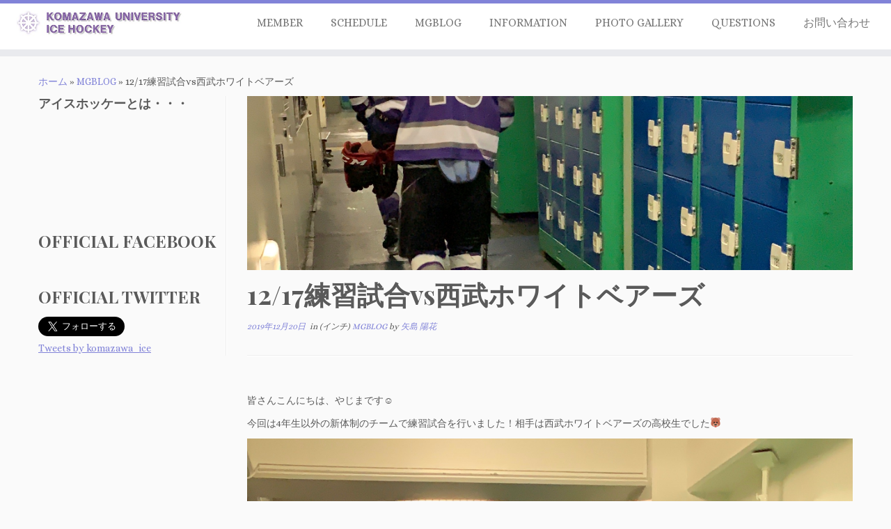

--- FILE ---
content_type: text/html; charset=UTF-8
request_url: http://www.komazawa-icehockey.com/news/3669
body_size: 55499
content:
<!DOCTYPE html>
<!--[if IE 7]>
<html class="ie ie7 no-js" lang="ja"
	prefix="og: https://ogp.me/ns#" >
<![endif]-->
<!--[if IE 8]>
<html class="ie ie8 no-js" lang="ja"
	prefix="og: https://ogp.me/ns#" >
<![endif]-->
<!--[if !(IE 7) | !(IE 8)  ]><!-->
<html class="no-js" lang="ja"
	prefix="og: https://ogp.me/ns#" >
<!--<![endif]-->
	<head>
		<meta charset="UTF-8" />
		<meta http-equiv="X-UA-Compatible" content="IE=EDGE" />
		<meta name="viewport" content="width=device-width, initial-scale=1.0" />
        <link rel="profile"  href="https://gmpg.org/xfn/11" />
		<link rel="pingback" href="http://www.komazawa-icehockey.com/xmlrpc.php" />
		<script>(function(html){html.className = html.className.replace(/\bno-js\b/,'js')})(document.documentElement);</script>
<title>12/17練習試合vs西武ホワイトベアーズ | 駒澤大学アイススケート部</title>
<meta name='robots' content='max-image-preview:large' />

<!-- All In One SEO Pack 3.6.2[780,829] -->
<script type="application/ld+json" class="aioseop-schema">{"@context":"https://schema.org","@graph":[{"@type":"Organization","@id":"http://www.komazawa-icehockey.com/#organization","url":"http://www.komazawa-icehockey.com/","name":"駒澤大学アイススケート部","sameAs":[]},{"@type":"WebSite","@id":"http://www.komazawa-icehockey.com/#website","url":"http://www.komazawa-icehockey.com/","name":"駒澤大学アイススケート部","publisher":{"@id":"http://www.komazawa-icehockey.com/#organization"},"potentialAction":{"@type":"SearchAction","target":"http://www.komazawa-icehockey.com/?s={search_term_string}","query-input":"required name=search_term_string"}},{"@type":"WebPage","@id":"http://www.komazawa-icehockey.com/news/3669#webpage","url":"http://www.komazawa-icehockey.com/news/3669","inLanguage":"ja","name":"12/17練習試合vs西武ホワイトベアーズ","isPartOf":{"@id":"http://www.komazawa-icehockey.com/#website"},"breadcrumb":{"@id":"http://www.komazawa-icehockey.com/news/3669#breadcrumblist"},"datePublished":"2019-12-19T16:40:54+09:00","dateModified":"2019-12-19T16:40:55+09:00"},{"@type":"Article","@id":"http://www.komazawa-icehockey.com/news/3669#article","isPartOf":{"@id":"http://www.komazawa-icehockey.com/news/3669#webpage"},"author":{"@id":"http://www.komazawa-icehockey.com/news/author/yajima#author"},"headline":"12/17練習試合vs西武ホワイトベアーズ","datePublished":"2019-12-19T16:40:54+09:00","dateModified":"2019-12-19T16:40:55+09:00","commentCount":0,"mainEntityOfPage":{"@id":"http://www.komazawa-icehockey.com/news/3669#webpage"},"publisher":{"@id":"http://www.komazawa-icehockey.com/#organization"},"articleSection":"MGBLOG"},{"@type":"Person","@id":"http://www.komazawa-icehockey.com/news/author/yajima#author","name":"矢島 陽花","sameAs":[],"image":{"@type":"ImageObject","@id":"http://www.komazawa-icehockey.com/#personlogo","url":"http://0.gravatar.com/avatar/040da6139e90cc367b746dadfb932195?s=96&d=mm&r=g","width":96,"height":96,"caption":"矢島 陽花"}},{"@type":"BreadcrumbList","@id":"http://www.komazawa-icehockey.com/news/3669#breadcrumblist","itemListElement":[{"@type":"ListItem","position":1,"item":{"@type":"WebPage","@id":"http://www.komazawa-icehockey.com/","url":"http://www.komazawa-icehockey.com/","name":"駒澤大学アイススケート部"}},{"@type":"ListItem","position":2,"item":{"@type":"WebPage","@id":"http://www.komazawa-icehockey.com/news/3669","url":"http://www.komazawa-icehockey.com/news/3669","name":"12/17練習試合vs西武ホワイトベアーズ"}}]}]}</script>
<link rel="canonical" href="http://www.komazawa-icehockey.com/news/3669" />
<meta property="og:type" content="article" />
<meta property="og:title" content="12/17練習試合vs西武ホワイトベアーズ | 駒澤大学アイススケート部" />
<meta property="og:description" content="皆さんこんにちは、やじまです☺︎ 今回は4年生以外の新体制のチームで練習試合を行いました！相手は西武ホワイトベアーズの高校生でした🐻 結果報告を致します。 ○1P 駒澤1-6ベアーズ shot 4-25 GOAL 3&#039;30 #ベアーズ 5&#039;21 #ベアーズ 10&#039;02 #ベアーズ 11&#039;03 #21渡辺 (#13矢口) 11&#039;46 #ベアーズ 14" />
<meta property="og:url" content="http://www.komazawa-icehockey.com/news/3669" />
<meta property="og:site_name" content="駒澤大学アイススケート部" />
<meta property="og:image" content="http://www.komazawa-icehockey.com/wp-content/plugins/all-in-one-seo-pack/images/default-user-image.png" />
<meta property="article:published_time" content="2019-12-19T16:40:54Z" />
<meta property="article:modified_time" content="2019-12-19T16:40:55Z" />
<meta name="twitter:card" content="summary" />
<meta name="twitter:site" content="@komazawa_ice" />
<meta name="twitter:domain" content="http://www.komazawa-icehockey.com/" />
<meta name="twitter:title" content="12/17練習試合vs西武ホワイトベアーズ | 駒澤大学アイススケート部" />
<meta name="twitter:description" content="皆さんこんにちは、やじまです☺︎ 今回は4年生以外の新体制のチームで練習試合を行いました！相手は西武ホワイトベアーズの高校生でした🐻 結果報告を致します。 ○1P 駒澤1-6ベアーズ shot 4-25 GOAL 3&#039;30 #ベアーズ 5&#039;21 #ベアーズ 10&#039;02 #ベアーズ 11&#039;03 #21渡辺 (#13矢口) 11&#039;46 #ベアーズ 14" />
<meta name="twitter:image" content="http://www.komazawa-icehockey.com/wp-content/plugins/all-in-one-seo-pack/images/default-user-image.png" />
<!-- All In One SEO Pack -->
<link rel='dns-prefetch' href='//fonts.googleapis.com' />
<link rel="alternate" type="application/rss+xml" title="駒澤大学アイススケート部 &raquo; フィード" href="http://www.komazawa-icehockey.com/feed" />
<link rel="alternate" type="application/rss+xml" title="駒澤大学アイススケート部 &raquo; コメントフィード" href="http://www.komazawa-icehockey.com/comments/feed" />
<link rel="alternate" type="application/rss+xml" title="駒澤大学アイススケート部 &raquo; 12/17練習試合vs西武ホワイトベアーズ のコメントのフィード" href="http://www.komazawa-icehockey.com/news/3669/feed" />
<!-- This site uses the Google Analytics by ExactMetrics plugin v6.0.2 - Using Analytics tracking - https://www.exactmetrics.com/ -->
<script type="text/javascript" data-cfasync="false">
	var em_version         = '6.0.2';
	var em_track_user      = true;
	var em_no_track_reason = '';
	
	var disableStr = 'ga-disable-UA-100117417-1';

	/* Function to detect opted out users */
	function __gaTrackerIsOptedOut() {
		return document.cookie.indexOf(disableStr + '=true') > -1;
	}

	/* Disable tracking if the opt-out cookie exists. */
	if ( __gaTrackerIsOptedOut() ) {
		window[disableStr] = true;
	}

	/* Opt-out function */
	function __gaTrackerOptout() {
	  document.cookie = disableStr + '=true; expires=Thu, 31 Dec 2099 23:59:59 UTC; path=/';
	  window[disableStr] = true;
	}

	if ( 'undefined' === typeof gaOptout ) {
		function gaOptout() {
			__gaTrackerOptout();
		}
	}
	
	if ( em_track_user ) {
		(function(i,s,o,g,r,a,m){i['GoogleAnalyticsObject']=r;i[r]=i[r]||function(){
			(i[r].q=i[r].q||[]).push(arguments)},i[r].l=1*new Date();a=s.createElement(o),
			m=s.getElementsByTagName(o)[0];a.async=1;a.src=g;m.parentNode.insertBefore(a,m)
		})(window,document,'script','//www.google-analytics.com/analytics.js','__gaTracker');

window.ga = __gaTracker;		__gaTracker('create', 'UA-100117417-1', 'auto');
		__gaTracker('set', 'forceSSL', true);
		__gaTracker('send','pageview');
		__gaTracker( function() { window.ga = __gaTracker; } );
	} else {
		console.log( "" );
		(function() {
			/* https://developers.google.com/analytics/devguides/collection/analyticsjs/ */
			var noopfn = function() {
				return null;
			};
			var noopnullfn = function() {
				return null;
			};
			var Tracker = function() {
				return null;
			};
			var p = Tracker.prototype;
			p.get = noopfn;
			p.set = noopfn;
			p.send = noopfn;
			var __gaTracker = function() {
				var len = arguments.length;
				if ( len === 0 ) {
					return;
				}
				var f = arguments[len-1];
				if ( typeof f !== 'object' || f === null || typeof f.hitCallback !== 'function' ) {
					console.log( 'Not running function __gaTracker(' + arguments[0] + " ....) because you are not being tracked. " + em_no_track_reason );
					return;
				}
				try {
					f.hitCallback();
				} catch (ex) {

				}
			};
			__gaTracker.create = function() {
				return new Tracker();
			};
			__gaTracker.getByName = noopnullfn;
			__gaTracker.getAll = function() {
				return [];
			};
			__gaTracker.remove = noopfn;
			window['__gaTracker'] = __gaTracker;
			window.ga = __gaTracker;		})();
		}
</script>
<!-- / Google Analytics by ExactMetrics -->
<script type="text/javascript">
window._wpemojiSettings = {"baseUrl":"https:\/\/s.w.org\/images\/core\/emoji\/14.0.0\/72x72\/","ext":".png","svgUrl":"https:\/\/s.w.org\/images\/core\/emoji\/14.0.0\/svg\/","svgExt":".svg","source":{"concatemoji":"http:\/\/www.komazawa-icehockey.com\/wp-includes\/js\/wp-emoji-release.min.js?ver=6.2.8"}};
/*! This file is auto-generated */
!function(e,a,t){var n,r,o,i=a.createElement("canvas"),p=i.getContext&&i.getContext("2d");function s(e,t){p.clearRect(0,0,i.width,i.height),p.fillText(e,0,0);e=i.toDataURL();return p.clearRect(0,0,i.width,i.height),p.fillText(t,0,0),e===i.toDataURL()}function c(e){var t=a.createElement("script");t.src=e,t.defer=t.type="text/javascript",a.getElementsByTagName("head")[0].appendChild(t)}for(o=Array("flag","emoji"),t.supports={everything:!0,everythingExceptFlag:!0},r=0;r<o.length;r++)t.supports[o[r]]=function(e){if(p&&p.fillText)switch(p.textBaseline="top",p.font="600 32px Arial",e){case"flag":return s("\ud83c\udff3\ufe0f\u200d\u26a7\ufe0f","\ud83c\udff3\ufe0f\u200b\u26a7\ufe0f")?!1:!s("\ud83c\uddfa\ud83c\uddf3","\ud83c\uddfa\u200b\ud83c\uddf3")&&!s("\ud83c\udff4\udb40\udc67\udb40\udc62\udb40\udc65\udb40\udc6e\udb40\udc67\udb40\udc7f","\ud83c\udff4\u200b\udb40\udc67\u200b\udb40\udc62\u200b\udb40\udc65\u200b\udb40\udc6e\u200b\udb40\udc67\u200b\udb40\udc7f");case"emoji":return!s("\ud83e\udef1\ud83c\udffb\u200d\ud83e\udef2\ud83c\udfff","\ud83e\udef1\ud83c\udffb\u200b\ud83e\udef2\ud83c\udfff")}return!1}(o[r]),t.supports.everything=t.supports.everything&&t.supports[o[r]],"flag"!==o[r]&&(t.supports.everythingExceptFlag=t.supports.everythingExceptFlag&&t.supports[o[r]]);t.supports.everythingExceptFlag=t.supports.everythingExceptFlag&&!t.supports.flag,t.DOMReady=!1,t.readyCallback=function(){t.DOMReady=!0},t.supports.everything||(n=function(){t.readyCallback()},a.addEventListener?(a.addEventListener("DOMContentLoaded",n,!1),e.addEventListener("load",n,!1)):(e.attachEvent("onload",n),a.attachEvent("onreadystatechange",function(){"complete"===a.readyState&&t.readyCallback()})),(e=t.source||{}).concatemoji?c(e.concatemoji):e.wpemoji&&e.twemoji&&(c(e.twemoji),c(e.wpemoji)))}(window,document,window._wpemojiSettings);
</script>
<style type="text/css">
img.wp-smiley,
img.emoji {
	display: inline !important;
	border: none !important;
	box-shadow: none !important;
	height: 1em !important;
	width: 1em !important;
	margin: 0 0.07em !important;
	vertical-align: -0.1em !important;
	background: none !important;
	padding: 0 !important;
}
</style>
	<link rel='stylesheet' id='tc-gfonts-css' href='//fonts.googleapis.com/css?family=Playfair+Display:700%7CAlice' type='text/css' media='all' />
<link rel='stylesheet' id='wp-block-library-css' href='http://www.komazawa-icehockey.com/wp-includes/css/dist/block-library/style.min.css?ver=6.2.8' type='text/css' media='all' />
<link rel='stylesheet' id='classic-theme-styles-css' href='http://www.komazawa-icehockey.com/wp-includes/css/classic-themes.min.css?ver=6.2.8' type='text/css' media='all' />
<style id='global-styles-inline-css' type='text/css'>
body{--wp--preset--color--black: #000000;--wp--preset--color--cyan-bluish-gray: #abb8c3;--wp--preset--color--white: #ffffff;--wp--preset--color--pale-pink: #f78da7;--wp--preset--color--vivid-red: #cf2e2e;--wp--preset--color--luminous-vivid-orange: #ff6900;--wp--preset--color--luminous-vivid-amber: #fcb900;--wp--preset--color--light-green-cyan: #7bdcb5;--wp--preset--color--vivid-green-cyan: #00d084;--wp--preset--color--pale-cyan-blue: #8ed1fc;--wp--preset--color--vivid-cyan-blue: #0693e3;--wp--preset--color--vivid-purple: #9b51e0;--wp--preset--gradient--vivid-cyan-blue-to-vivid-purple: linear-gradient(135deg,rgba(6,147,227,1) 0%,rgb(155,81,224) 100%);--wp--preset--gradient--light-green-cyan-to-vivid-green-cyan: linear-gradient(135deg,rgb(122,220,180) 0%,rgb(0,208,130) 100%);--wp--preset--gradient--luminous-vivid-amber-to-luminous-vivid-orange: linear-gradient(135deg,rgba(252,185,0,1) 0%,rgba(255,105,0,1) 100%);--wp--preset--gradient--luminous-vivid-orange-to-vivid-red: linear-gradient(135deg,rgba(255,105,0,1) 0%,rgb(207,46,46) 100%);--wp--preset--gradient--very-light-gray-to-cyan-bluish-gray: linear-gradient(135deg,rgb(238,238,238) 0%,rgb(169,184,195) 100%);--wp--preset--gradient--cool-to-warm-spectrum: linear-gradient(135deg,rgb(74,234,220) 0%,rgb(151,120,209) 20%,rgb(207,42,186) 40%,rgb(238,44,130) 60%,rgb(251,105,98) 80%,rgb(254,248,76) 100%);--wp--preset--gradient--blush-light-purple: linear-gradient(135deg,rgb(255,206,236) 0%,rgb(152,150,240) 100%);--wp--preset--gradient--blush-bordeaux: linear-gradient(135deg,rgb(254,205,165) 0%,rgb(254,45,45) 50%,rgb(107,0,62) 100%);--wp--preset--gradient--luminous-dusk: linear-gradient(135deg,rgb(255,203,112) 0%,rgb(199,81,192) 50%,rgb(65,88,208) 100%);--wp--preset--gradient--pale-ocean: linear-gradient(135deg,rgb(255,245,203) 0%,rgb(182,227,212) 50%,rgb(51,167,181) 100%);--wp--preset--gradient--electric-grass: linear-gradient(135deg,rgb(202,248,128) 0%,rgb(113,206,126) 100%);--wp--preset--gradient--midnight: linear-gradient(135deg,rgb(2,3,129) 0%,rgb(40,116,252) 100%);--wp--preset--duotone--dark-grayscale: url('#wp-duotone-dark-grayscale');--wp--preset--duotone--grayscale: url('#wp-duotone-grayscale');--wp--preset--duotone--purple-yellow: url('#wp-duotone-purple-yellow');--wp--preset--duotone--blue-red: url('#wp-duotone-blue-red');--wp--preset--duotone--midnight: url('#wp-duotone-midnight');--wp--preset--duotone--magenta-yellow: url('#wp-duotone-magenta-yellow');--wp--preset--duotone--purple-green: url('#wp-duotone-purple-green');--wp--preset--duotone--blue-orange: url('#wp-duotone-blue-orange');--wp--preset--font-size--small: 13px;--wp--preset--font-size--medium: 20px;--wp--preset--font-size--large: 36px;--wp--preset--font-size--x-large: 42px;--wp--preset--spacing--20: 0.44rem;--wp--preset--spacing--30: 0.67rem;--wp--preset--spacing--40: 1rem;--wp--preset--spacing--50: 1.5rem;--wp--preset--spacing--60: 2.25rem;--wp--preset--spacing--70: 3.38rem;--wp--preset--spacing--80: 5.06rem;--wp--preset--shadow--natural: 6px 6px 9px rgba(0, 0, 0, 0.2);--wp--preset--shadow--deep: 12px 12px 50px rgba(0, 0, 0, 0.4);--wp--preset--shadow--sharp: 6px 6px 0px rgba(0, 0, 0, 0.2);--wp--preset--shadow--outlined: 6px 6px 0px -3px rgba(255, 255, 255, 1), 6px 6px rgba(0, 0, 0, 1);--wp--preset--shadow--crisp: 6px 6px 0px rgba(0, 0, 0, 1);}:where(.is-layout-flex){gap: 0.5em;}body .is-layout-flow > .alignleft{float: left;margin-inline-start: 0;margin-inline-end: 2em;}body .is-layout-flow > .alignright{float: right;margin-inline-start: 2em;margin-inline-end: 0;}body .is-layout-flow > .aligncenter{margin-left: auto !important;margin-right: auto !important;}body .is-layout-constrained > .alignleft{float: left;margin-inline-start: 0;margin-inline-end: 2em;}body .is-layout-constrained > .alignright{float: right;margin-inline-start: 2em;margin-inline-end: 0;}body .is-layout-constrained > .aligncenter{margin-left: auto !important;margin-right: auto !important;}body .is-layout-constrained > :where(:not(.alignleft):not(.alignright):not(.alignfull)){max-width: var(--wp--style--global--content-size);margin-left: auto !important;margin-right: auto !important;}body .is-layout-constrained > .alignwide{max-width: var(--wp--style--global--wide-size);}body .is-layout-flex{display: flex;}body .is-layout-flex{flex-wrap: wrap;align-items: center;}body .is-layout-flex > *{margin: 0;}:where(.wp-block-columns.is-layout-flex){gap: 2em;}.has-black-color{color: var(--wp--preset--color--black) !important;}.has-cyan-bluish-gray-color{color: var(--wp--preset--color--cyan-bluish-gray) !important;}.has-white-color{color: var(--wp--preset--color--white) !important;}.has-pale-pink-color{color: var(--wp--preset--color--pale-pink) !important;}.has-vivid-red-color{color: var(--wp--preset--color--vivid-red) !important;}.has-luminous-vivid-orange-color{color: var(--wp--preset--color--luminous-vivid-orange) !important;}.has-luminous-vivid-amber-color{color: var(--wp--preset--color--luminous-vivid-amber) !important;}.has-light-green-cyan-color{color: var(--wp--preset--color--light-green-cyan) !important;}.has-vivid-green-cyan-color{color: var(--wp--preset--color--vivid-green-cyan) !important;}.has-pale-cyan-blue-color{color: var(--wp--preset--color--pale-cyan-blue) !important;}.has-vivid-cyan-blue-color{color: var(--wp--preset--color--vivid-cyan-blue) !important;}.has-vivid-purple-color{color: var(--wp--preset--color--vivid-purple) !important;}.has-black-background-color{background-color: var(--wp--preset--color--black) !important;}.has-cyan-bluish-gray-background-color{background-color: var(--wp--preset--color--cyan-bluish-gray) !important;}.has-white-background-color{background-color: var(--wp--preset--color--white) !important;}.has-pale-pink-background-color{background-color: var(--wp--preset--color--pale-pink) !important;}.has-vivid-red-background-color{background-color: var(--wp--preset--color--vivid-red) !important;}.has-luminous-vivid-orange-background-color{background-color: var(--wp--preset--color--luminous-vivid-orange) !important;}.has-luminous-vivid-amber-background-color{background-color: var(--wp--preset--color--luminous-vivid-amber) !important;}.has-light-green-cyan-background-color{background-color: var(--wp--preset--color--light-green-cyan) !important;}.has-vivid-green-cyan-background-color{background-color: var(--wp--preset--color--vivid-green-cyan) !important;}.has-pale-cyan-blue-background-color{background-color: var(--wp--preset--color--pale-cyan-blue) !important;}.has-vivid-cyan-blue-background-color{background-color: var(--wp--preset--color--vivid-cyan-blue) !important;}.has-vivid-purple-background-color{background-color: var(--wp--preset--color--vivid-purple) !important;}.has-black-border-color{border-color: var(--wp--preset--color--black) !important;}.has-cyan-bluish-gray-border-color{border-color: var(--wp--preset--color--cyan-bluish-gray) !important;}.has-white-border-color{border-color: var(--wp--preset--color--white) !important;}.has-pale-pink-border-color{border-color: var(--wp--preset--color--pale-pink) !important;}.has-vivid-red-border-color{border-color: var(--wp--preset--color--vivid-red) !important;}.has-luminous-vivid-orange-border-color{border-color: var(--wp--preset--color--luminous-vivid-orange) !important;}.has-luminous-vivid-amber-border-color{border-color: var(--wp--preset--color--luminous-vivid-amber) !important;}.has-light-green-cyan-border-color{border-color: var(--wp--preset--color--light-green-cyan) !important;}.has-vivid-green-cyan-border-color{border-color: var(--wp--preset--color--vivid-green-cyan) !important;}.has-pale-cyan-blue-border-color{border-color: var(--wp--preset--color--pale-cyan-blue) !important;}.has-vivid-cyan-blue-border-color{border-color: var(--wp--preset--color--vivid-cyan-blue) !important;}.has-vivid-purple-border-color{border-color: var(--wp--preset--color--vivid-purple) !important;}.has-vivid-cyan-blue-to-vivid-purple-gradient-background{background: var(--wp--preset--gradient--vivid-cyan-blue-to-vivid-purple) !important;}.has-light-green-cyan-to-vivid-green-cyan-gradient-background{background: var(--wp--preset--gradient--light-green-cyan-to-vivid-green-cyan) !important;}.has-luminous-vivid-amber-to-luminous-vivid-orange-gradient-background{background: var(--wp--preset--gradient--luminous-vivid-amber-to-luminous-vivid-orange) !important;}.has-luminous-vivid-orange-to-vivid-red-gradient-background{background: var(--wp--preset--gradient--luminous-vivid-orange-to-vivid-red) !important;}.has-very-light-gray-to-cyan-bluish-gray-gradient-background{background: var(--wp--preset--gradient--very-light-gray-to-cyan-bluish-gray) !important;}.has-cool-to-warm-spectrum-gradient-background{background: var(--wp--preset--gradient--cool-to-warm-spectrum) !important;}.has-blush-light-purple-gradient-background{background: var(--wp--preset--gradient--blush-light-purple) !important;}.has-blush-bordeaux-gradient-background{background: var(--wp--preset--gradient--blush-bordeaux) !important;}.has-luminous-dusk-gradient-background{background: var(--wp--preset--gradient--luminous-dusk) !important;}.has-pale-ocean-gradient-background{background: var(--wp--preset--gradient--pale-ocean) !important;}.has-electric-grass-gradient-background{background: var(--wp--preset--gradient--electric-grass) !important;}.has-midnight-gradient-background{background: var(--wp--preset--gradient--midnight) !important;}.has-small-font-size{font-size: var(--wp--preset--font-size--small) !important;}.has-medium-font-size{font-size: var(--wp--preset--font-size--medium) !important;}.has-large-font-size{font-size: var(--wp--preset--font-size--large) !important;}.has-x-large-font-size{font-size: var(--wp--preset--font-size--x-large) !important;}
.wp-block-navigation a:where(:not(.wp-element-button)){color: inherit;}
:where(.wp-block-columns.is-layout-flex){gap: 2em;}
.wp-block-pullquote{font-size: 1.5em;line-height: 1.6;}
</style>
<link rel='stylesheet' id='contact-form-7-css' href='http://www.komazawa-icehockey.com/wp-content/plugins/contact-form-7/includes/css/styles.css?ver=5.1.7' type='text/css' media='all' />
<link rel='stylesheet' id='customizr-fa-css' href='http://www.komazawa-icehockey.com/wp-content/themes/customizr/assets/shared/fonts/fa/css/fontawesome-all.min.css?ver=4.4.24' type='text/css' media='all' />
<link rel='stylesheet' id='customizr-common-css' href='http://www.komazawa-icehockey.com/wp-content/themes/customizr/inc/assets/css/tc_common.min.css?ver=4.4.24' type='text/css' media='all' />
<link rel='stylesheet' id='customizr-skin-css' href='http://www.komazawa-icehockey.com/wp-content/themes/customizr/inc/assets/css/purple2.min.css?ver=4.4.24' type='text/css' media='all' />
<style id='customizr-skin-inline-css' type='text/css'>

                  .site-title,.site-description,h1,h2,h3,.tc-dropcap {
                    font-family : 'Playfair Display';
                    font-weight : 700;
                  }

                  body,.navbar .nav>li>a {
                    font-family : 'Alice';
                    font-weight : inherit;
                  }
table { border-collapse: separate; }
                           body table { border-collapse: collapse; }
                          
.social-links .social-icon:before { content: none } 
.tc-single-post-thumbnail-wrapper .tc-rectangular-thumb {
          max-height: 250px;
          height :250px
        }

        .tc-center-images .tc-single-post-thumbnail-wrapper .tc-rectangular-thumb img {
          opacity : 0;
          -webkit-transition: opacity .5s ease-in-out;
          -moz-transition: opacity .5s ease-in-out;
          -ms-transition: opacity .5s ease-in-out;
          -o-transition: opacity .5s ease-in-out;
          transition: opacity .5s ease-in-out;
        }

@media (max-width: 480px ){
.tc-single-post-thumbnail-wrapper .tc-rectangular-thumb {
            max-height: 200px;
            height :200px
          }
}

.tc-slider-loader-wrapper{ display:none }
html.js .tc-slider-loader-wrapper { display: block }.no-csstransforms3d .tc-slider-loader-wrapper .tc-img-gif-loader {
                                                background: url('http://www.komazawa-icehockey.com/wp-content/themes/customizr/assets/front/img/slider-loader.gif') no-repeat center center;
                                         }.tc-slider-loader-wrapper .tc-css-loader > div { border-color:#8183D8; }
#tc-push-footer { display: none; visibility: hidden; }
         .tc-sticky-footer #tc-push-footer.sticky-footer-enabled { display: block; }
        

</style>
<link rel='stylesheet' id='customizr-style-css' href='http://www.komazawa-icehockey.com/wp-content/themes/customizr/style.css?ver=4.4.24' type='text/css' media='all' />
<link rel='stylesheet' id='fancyboxcss-css' href='http://www.komazawa-icehockey.com/wp-content/themes/customizr/assets/front/js/libs/fancybox/jquery.fancybox-1.3.4.min.css?ver=6.2.8' type='text/css' media='all' />
<script type='text/javascript' id='exactmetrics-frontend-script-js-extra'>
/* <![CDATA[ */
var exactmetrics_frontend = {"js_events_tracking":"true","download_extensions":"zip,mp3,mpeg,pdf,docx,pptx,xlsx,rar","inbound_paths":"[{\"path\":\"\\\/go\\\/\",\"label\":\"affiliate\"},{\"path\":\"\\\/recommend\\\/\",\"label\":\"affiliate\"}]","home_url":"http:\/\/www.komazawa-icehockey.com","hash_tracking":"false"};
/* ]]> */
</script>
<script type='text/javascript' src='http://www.komazawa-icehockey.com/wp-content/plugins/google-analytics-dashboard-for-wp/assets/js/frontend.min.js?ver=6.0.2' id='exactmetrics-frontend-script-js'></script>
<script type='text/javascript' id="nb-jquery" src='http://www.komazawa-icehockey.com/wp-includes/js/jquery/jquery.min.js?ver=3.6.4' id='jquery-core-js'></script>
<script type='text/javascript' src='http://www.komazawa-icehockey.com/wp-includes/js/jquery/jquery-migrate.min.js?ver=3.4.0' id='jquery-migrate-js'></script>
<script type='text/javascript' src='http://www.komazawa-icehockey.com/wp-content/themes/customizr/assets/front/js/libs/modernizr.min.js?ver=4.4.24' id='modernizr-js'></script>
<script type='text/javascript' src='http://www.komazawa-icehockey.com/wp-content/themes/customizr/assets/front/js/libs/fancybox/jquery.fancybox-1.3.4.min.js?ver=4.4.24' id='tc-fancybox-js'></script>
<script type='text/javascript' src='http://www.komazawa-icehockey.com/wp-includes/js/underscore.min.js?ver=1.13.4' id='underscore-js'></script>
<script type='text/javascript' id='tc-scripts-js-extra'>
/* <![CDATA[ */
var TCParams = {"_disabled":[],"FancyBoxState":"1","FancyBoxAutoscale":"1","SliderName":"","SliderDelay":"","SliderHover":"1","centerSliderImg":"1","SmoothScroll":{"Enabled":true,"Options":{"touchpadSupport":false}},"anchorSmoothScroll":"easeOutExpo","anchorSmoothScrollExclude":{"simple":["[class*=edd]",".tc-carousel-control",".carousel-control","[data-toggle=\"modal\"]","[data-toggle=\"dropdown\"]","[data-toggle=\"tooltip\"]","[data-toggle=\"popover\"]","[data-toggle=\"collapse\"]","[data-toggle=\"tab\"]","[data-toggle=\"pill\"]","[class*=upme]","[class*=um-]"],"deep":{"classes":[],"ids":[]}},"ReorderBlocks":"1","centerAllImg":"1","HasComments":"","LeftSidebarClass":".span3.left.tc-sidebar","RightSidebarClass":".span3.right.tc-sidebar","LoadModernizr":"1","stickyCustomOffset":{"_initial":0,"_scrolling":0,"options":{"_static":true,"_element":""}},"stickyHeader":"1","dropdowntoViewport":"1","timerOnScrollAllBrowsers":"1","extLinksStyle":"","extLinksTargetExt":"","extLinksSkipSelectors":{"classes":["btn","button"],"ids":[]},"dropcapEnabled":"","dropcapWhere":{"post":"","page":""},"dropcapMinWords":"50","dropcapSkipSelectors":{"tags":["IMG","IFRAME","H1","H2","H3","H4","H5","H6","BLOCKQUOTE","UL","OL"],"classes":["btn","tc-placeholder-wrap"],"id":[]},"imgSmartLoadEnabled":"","imgSmartLoadOpts":{"parentSelectors":[".article-container",".__before_main_wrapper",".widget-front"],"opts":{"excludeImg":[".tc-holder-img"]}},"imgSmartLoadsForSliders":"1","goldenRatio":"1.618","gridGoldenRatioLimit":"350","isSecondMenuEnabled":"","secondMenuRespSet":"in-sn-before","isParallaxOn":"1","parallaxRatio":"0.55","pluginCompats":[],"adminAjaxUrl":"http:\/\/www.komazawa-icehockey.com\/wp-admin\/admin-ajax.php","ajaxUrl":"http:\/\/www.komazawa-icehockey.com\/?czrajax=1","frontNonce":{"id":"CZRFrontNonce","handle":"da0f5dda32"},"isDevMode":"","isModernStyle":"","i18n":{"Permanently dismiss":"\u6c38\u4e45\u306b\u975e\u8868\u793a\u3059\u308b"},"version":"4.4.24","frontNotifications":{"styleSwitcher":{"enabled":false,"content":"","dismissAction":"dismiss_style_switcher_note_front","ajaxUrl":"http:\/\/www.komazawa-icehockey.com\/wp-admin\/admin-ajax.php"}}};
/* ]]> */
</script>
<script type='text/javascript' src='http://www.komazawa-icehockey.com/wp-content/themes/customizr/inc/assets/js/tc-scripts.min.js?ver=4.4.24' id='tc-scripts-js'></script>
<link rel="https://api.w.org/" href="http://www.komazawa-icehockey.com/wp-json/" /><link rel="alternate" type="application/json" href="http://www.komazawa-icehockey.com/wp-json/wp/v2/posts/3669" /><link rel="EditURI" type="application/rsd+xml" title="RSD" href="http://www.komazawa-icehockey.com/xmlrpc.php?rsd" />
<link rel="wlwmanifest" type="application/wlwmanifest+xml" href="http://www.komazawa-icehockey.com/wp-includes/wlwmanifest.xml" />
<meta name="generator" content="WordPress 6.2.8" />
<link rel='shortlink' href='http://www.komazawa-icehockey.com/?p=3669' />
<link rel="alternate" type="application/json+oembed" href="http://www.komazawa-icehockey.com/wp-json/oembed/1.0/embed?url=http%3A%2F%2Fwww.komazawa-icehockey.com%2Fnews%2F3669" />
<link rel="alternate" type="text/xml+oembed" href="http://www.komazawa-icehockey.com/wp-json/oembed/1.0/embed?url=http%3A%2F%2Fwww.komazawa-icehockey.com%2Fnews%2F3669&#038;format=xml" />
    <script type="text/javascript">
    (function(){
            var t = function(){
                window._pt_sp_2 = [];
                _pt_sp_2.push('setAccount,3bcdb6b9');
                var _protocol = (("https:" == document.location.protocol) ? " https://" : " http://");
                (function() {
                    var atag = document.createElement('script'); atag.type = 'text/javascript'; atag.async = true;
                    atag.src = _protocol + 'js.ptengine.com/pta.js';
                    var stag = document.createElement('script'); stag.type = 'text/javascript'; stag.async = true;
                    stag.src = _protocol + 'js.ptengine.com/pts.js';
                    var s = document.getElementsByTagName('script')[0]; 
                    s.parentNode.insertBefore(atag, s);s.parentNode.insertBefore(stag, s);
                })();
            }
            if(window.attachEvent){
                window.attachEvent("onload",t);
            }else if(window.addEventListener){
                window.addEventListener("load",t,false);
            }else{
                t();
            }
        })();
    </script>
<link rel="icon" href="http://www.komazawa-icehockey.com/wp-content/uploads/2017/05/logo_h2.jpg" sizes="32x32" />
<link rel="icon" href="http://www.komazawa-icehockey.com/wp-content/uploads/2017/05/logo_h2.jpg" sizes="192x192" />
<link rel="apple-touch-icon" href="http://www.komazawa-icehockey.com/wp-content/uploads/2017/05/logo_h2.jpg" />
<meta name="msapplication-TileImage" content="http://www.komazawa-icehockey.com/wp-content/uploads/2017/05/logo_h2.jpg" />
	</head>
	
	<body class="nb-3-1-15 nimble-no-local-data-skp__post_post_3669 nimble-no-group-site-tmpl-skp__all_post post-template-default single single-post postid-3669 single-format-standard wp-embed-responsive sek-hide-rc-badge tc-fade-hover-links tc-l-sidebar tc-center-images skin-purple2 customizr-4-4-24 tc-sticky-header sticky-disabled tc-transparent-on-scroll no-navbar tc-regular-menu tc-sticky-footer" >
    <svg xmlns="http://www.w3.org/2000/svg" viewBox="0 0 0 0" width="0" height="0" focusable="false" role="none" style="visibility: hidden; position: absolute; left: -9999px; overflow: hidden;" ><defs><filter id="wp-duotone-dark-grayscale"><feColorMatrix color-interpolation-filters="sRGB" type="matrix" values=" .299 .587 .114 0 0 .299 .587 .114 0 0 .299 .587 .114 0 0 .299 .587 .114 0 0 " /><feComponentTransfer color-interpolation-filters="sRGB" ><feFuncR type="table" tableValues="0 0.49803921568627" /><feFuncG type="table" tableValues="0 0.49803921568627" /><feFuncB type="table" tableValues="0 0.49803921568627" /><feFuncA type="table" tableValues="1 1" /></feComponentTransfer><feComposite in2="SourceGraphic" operator="in" /></filter></defs></svg><svg xmlns="http://www.w3.org/2000/svg" viewBox="0 0 0 0" width="0" height="0" focusable="false" role="none" style="visibility: hidden; position: absolute; left: -9999px; overflow: hidden;" ><defs><filter id="wp-duotone-grayscale"><feColorMatrix color-interpolation-filters="sRGB" type="matrix" values=" .299 .587 .114 0 0 .299 .587 .114 0 0 .299 .587 .114 0 0 .299 .587 .114 0 0 " /><feComponentTransfer color-interpolation-filters="sRGB" ><feFuncR type="table" tableValues="0 1" /><feFuncG type="table" tableValues="0 1" /><feFuncB type="table" tableValues="0 1" /><feFuncA type="table" tableValues="1 1" /></feComponentTransfer><feComposite in2="SourceGraphic" operator="in" /></filter></defs></svg><svg xmlns="http://www.w3.org/2000/svg" viewBox="0 0 0 0" width="0" height="0" focusable="false" role="none" style="visibility: hidden; position: absolute; left: -9999px; overflow: hidden;" ><defs><filter id="wp-duotone-purple-yellow"><feColorMatrix color-interpolation-filters="sRGB" type="matrix" values=" .299 .587 .114 0 0 .299 .587 .114 0 0 .299 .587 .114 0 0 .299 .587 .114 0 0 " /><feComponentTransfer color-interpolation-filters="sRGB" ><feFuncR type="table" tableValues="0.54901960784314 0.98823529411765" /><feFuncG type="table" tableValues="0 1" /><feFuncB type="table" tableValues="0.71764705882353 0.25490196078431" /><feFuncA type="table" tableValues="1 1" /></feComponentTransfer><feComposite in2="SourceGraphic" operator="in" /></filter></defs></svg><svg xmlns="http://www.w3.org/2000/svg" viewBox="0 0 0 0" width="0" height="0" focusable="false" role="none" style="visibility: hidden; position: absolute; left: -9999px; overflow: hidden;" ><defs><filter id="wp-duotone-blue-red"><feColorMatrix color-interpolation-filters="sRGB" type="matrix" values=" .299 .587 .114 0 0 .299 .587 .114 0 0 .299 .587 .114 0 0 .299 .587 .114 0 0 " /><feComponentTransfer color-interpolation-filters="sRGB" ><feFuncR type="table" tableValues="0 1" /><feFuncG type="table" tableValues="0 0.27843137254902" /><feFuncB type="table" tableValues="0.5921568627451 0.27843137254902" /><feFuncA type="table" tableValues="1 1" /></feComponentTransfer><feComposite in2="SourceGraphic" operator="in" /></filter></defs></svg><svg xmlns="http://www.w3.org/2000/svg" viewBox="0 0 0 0" width="0" height="0" focusable="false" role="none" style="visibility: hidden; position: absolute; left: -9999px; overflow: hidden;" ><defs><filter id="wp-duotone-midnight"><feColorMatrix color-interpolation-filters="sRGB" type="matrix" values=" .299 .587 .114 0 0 .299 .587 .114 0 0 .299 .587 .114 0 0 .299 .587 .114 0 0 " /><feComponentTransfer color-interpolation-filters="sRGB" ><feFuncR type="table" tableValues="0 0" /><feFuncG type="table" tableValues="0 0.64705882352941" /><feFuncB type="table" tableValues="0 1" /><feFuncA type="table" tableValues="1 1" /></feComponentTransfer><feComposite in2="SourceGraphic" operator="in" /></filter></defs></svg><svg xmlns="http://www.w3.org/2000/svg" viewBox="0 0 0 0" width="0" height="0" focusable="false" role="none" style="visibility: hidden; position: absolute; left: -9999px; overflow: hidden;" ><defs><filter id="wp-duotone-magenta-yellow"><feColorMatrix color-interpolation-filters="sRGB" type="matrix" values=" .299 .587 .114 0 0 .299 .587 .114 0 0 .299 .587 .114 0 0 .299 .587 .114 0 0 " /><feComponentTransfer color-interpolation-filters="sRGB" ><feFuncR type="table" tableValues="0.78039215686275 1" /><feFuncG type="table" tableValues="0 0.94901960784314" /><feFuncB type="table" tableValues="0.35294117647059 0.47058823529412" /><feFuncA type="table" tableValues="1 1" /></feComponentTransfer><feComposite in2="SourceGraphic" operator="in" /></filter></defs></svg><svg xmlns="http://www.w3.org/2000/svg" viewBox="0 0 0 0" width="0" height="0" focusable="false" role="none" style="visibility: hidden; position: absolute; left: -9999px; overflow: hidden;" ><defs><filter id="wp-duotone-purple-green"><feColorMatrix color-interpolation-filters="sRGB" type="matrix" values=" .299 .587 .114 0 0 .299 .587 .114 0 0 .299 .587 .114 0 0 .299 .587 .114 0 0 " /><feComponentTransfer color-interpolation-filters="sRGB" ><feFuncR type="table" tableValues="0.65098039215686 0.40392156862745" /><feFuncG type="table" tableValues="0 1" /><feFuncB type="table" tableValues="0.44705882352941 0.4" /><feFuncA type="table" tableValues="1 1" /></feComponentTransfer><feComposite in2="SourceGraphic" operator="in" /></filter></defs></svg><svg xmlns="http://www.w3.org/2000/svg" viewBox="0 0 0 0" width="0" height="0" focusable="false" role="none" style="visibility: hidden; position: absolute; left: -9999px; overflow: hidden;" ><defs><filter id="wp-duotone-blue-orange"><feColorMatrix color-interpolation-filters="sRGB" type="matrix" values=" .299 .587 .114 0 0 .299 .587 .114 0 0 .299 .587 .114 0 0 .299 .587 .114 0 0 " /><feComponentTransfer color-interpolation-filters="sRGB" ><feFuncR type="table" tableValues="0.098039215686275 1" /><feFuncG type="table" tableValues="0 0.66274509803922" /><feFuncB type="table" tableValues="0.84705882352941 0.41960784313725" /><feFuncA type="table" tableValues="1 1" /></feComponentTransfer><feComposite in2="SourceGraphic" operator="in" /></filter></defs></svg>        <a class="screen-reader-text skip-link" href="#content">コンテンツへスキップ</a>
        
    <div id="tc-page-wrap" class="">

  		
  	   	<header class="tc-header clearfix row-fluid tc-tagline-off tc-title-logo-off  tc-shrink-off tc-menu-on logo-left tc-second-menu-in-sn-before-when-mobile">
  			
        <div class="brand span3 pull-left">
        <a class="site-logo" href="http://www.komazawa-icehockey.com/" aria-label="駒澤大学アイススケート部 | 駒澤大学アイススケート部はアイスホッケー部門を中心に活動する大学公認団体です"><img src="http://www.komazawa-icehockey.com/wp-content/uploads/2017/05/logo_h1.jpg" alt="トップページへ戻る" width="438" height="73" style="max-width:250px;max-height:100px" data-no-retina class=" attachment-1668"/></a>        </div> <!-- brand span3 -->

              	<div class="navbar-wrapper clearfix span9 tc-submenu-fade tc-submenu-move tc-open-on-hover pull-menu-right">
        	<div class="navbar resp">
          		<div class="navbar-inner" role="navigation">
            		<div class="row-fluid">
              		<div class="nav-collapse collapse tc-hover-menu-wrapper"><div class="menu-%e3%83%a1%e3%83%8b%e3%83%a5%e3%83%bc1-container"><ul id="menu-%e3%83%a1%e3%83%8b%e3%83%a5%e3%83%bc1-2" class="nav tc-hover-menu"><li class="menu-item menu-item-type-post_type menu-item-object-page menu-item-1706"><a href="http://www.komazawa-icehockey.com/roster">MEMBER</a></li>
<li class="menu-item menu-item-type-custom menu-item-object-custom menu-item-1627"><a href="https://komazawaiceskateschedule.apage.jp/">SCHEDULE</a></li>
<li class="menu-item menu-item-type-taxonomy menu-item-object-category current-post-ancestor current-menu-parent current-post-parent menu-item-1690"><a href="http://www.komazawa-icehockey.com/news/category/%e3%83%9e%e3%83%8d%e3%83%96%e3%83%ad%e3%82%b0">MGBLOG</a></li>
<li class="menu-item menu-item-type-taxonomy menu-item-object-category menu-item-1707"><a href="http://www.komazawa-icehockey.com/news/category/information">INFORMATION</a></li>
<li class="menu-item menu-item-type-taxonomy menu-item-object-category menu-item-1674"><a href="http://www.komazawa-icehockey.com/news/category/photogallery">PHOTO GALLERY</a></li>
<li class="menu-item menu-item-type-post_type menu-item-object-page menu-item-1676"><a href="http://www.komazawa-icehockey.com/faq">QUESTIONS</a></li>
<li class="menu-item menu-item-type-post_type menu-item-object-page menu-item-1623"><a href="http://www.komazawa-icehockey.com/contact">お問い合わせ</a></li>
</ul></div></div><div class="btn-toggle-nav pull-right"><button type="button" class="btn menu-btn" data-toggle="collapse" data-target=".nav-collapse" title="メニューを開く" aria-label="メニューを開く"><span class="icon-bar"></span><span class="icon-bar"></span><span class="icon-bar"></span> </button><span class="menu-label">メニュー</span></div>          			</div><!-- /.row-fluid -->
          		</div><!-- /.navbar-inner -->
        	</div><!-- /.navbar resp -->
      	</div><!-- /.navbar-wrapper -->
    	  		</header>
  		<div id="tc-reset-margin-top" class="container-fluid" style="margin-top:103px"></div>                                                                                    <div id="main-wrapper" class="container">

    <div class="tc-hot-crumble container" role="navigation"><div class="row"><div class="span12"><div class="breadcrumb-trail breadcrumbs"><span class="trail-begin"><a href="http://www.komazawa-icehockey.com" title="駒澤大学アイススケート部" rel="home" class="trail-begin">ホーム</a></span> <span class="sep">&raquo;</span> <a href="http://www.komazawa-icehockey.com/news/category/%e3%83%9e%e3%83%8d%e3%83%96%e3%83%ad%e3%82%b0" title="MGBLOG">MGBLOG</a> <span class="sep">&raquo;</span> <span class="trail-end">12/17練習試合vs西武ホワイトベアーズ</span></div></div></div></div>
    <div class="container" role="main">
        <div class="row column-content-wrapper">

            
        <div class="span3 left tc-sidebar no-widget-icons">
           <div id="left" class="widget-area" role="complementary">
              <aside id="text-10" class="widget widget_text">			<div class="textwidget"><strong style="font-size: 125%;">アイスホッケーとは・・・</strong>

<iframe src="https://youtube.com/embed/v=41VBwcULSuk&feature=share" frameborder="0" allow="accelerometer; autoplay; encrypted-media; gyroscope; picture-in-picture" allowfullscreen></iframe></div>
		</aside><aside id="text-8" class="widget widget_text"><h3 class="widget-title">OFFICIAL FACEBOOK</h3>			<div class="textwidget"><div id="fb-root"></div>
<script>(function(d, s, id) {
  var js, fjs = d.getElementsByTagName(s)[0];
  if (d.getElementById(id)) return;
  js = d.createElement(s); js.id = id;
  js.src = "//connect.facebook.net/ja_JP/sdk.js#xfbml=1&version=v2.9";
  fjs.parentNode.insertBefore(js, fjs);
}(document, 'script', 'facebook-jssdk'));</script>
<div class="fb-page" data-href="https://www.facebook.com/komazawahockey/" data-tabs="timeline" data-small-header="false" data-adapt-container-width="true" data-hide-cover="false" data-show-facepile="true"><blockquote cite="https://www.facebook.com/komazawahockey/" class="fb-xfbml-parse-ignore"><a href="https://www.facebook.com/komazawahockey/">駒澤大学体育会アイススケート部</a></blockquote></div></div>
		</aside><aside id="text-12" class="widget widget_text"><h3 class="widget-title">OFFICIAL TWITTER</h3>			<div class="textwidget"><a href="https://twitter.com/komazawa_ice?ref_src=twsrc%5Etfw" class="twitter-follow-button" data-size="large" data-show-screen-name="false" data-lang="ja" data-dnt="true" data-show-count="false">Follow @komazawa_ice</a><script async src="https://platform.twitter.com/widgets.js" charset="utf-8"></script>
<a class="twitter-timeline" data-lang="ja" data-height="400" data-dnt="true" href="https://twitter.com/komazawa_ice?ref_src=twsrc%5Etfw">Tweets by komazawa_ice</a> <script async src="https://platform.twitter.com/widgets.js" charset="utf-8"></script></div>
		</aside>            </div><!-- //#left or //#right -->
        </div><!--.tc-sidebar -->

        
                <div id="content" class="span9 article-container tc-gallery-style">

                    
                        
                                                                                                                              
                                                                    <article id="post-3669" class="row-fluid post-3669 post type-post status-publish format-standard category-15 czr-hentry">
                                        <div class="row-fluid tc-single-post-thumbnail-wrapper tc-singular-thumbnail-wrapper __before_content"><section class="tc-thumbnail span12"><div class=""><a class="tc-rectangular-thumb" href="http://www.komazawa-icehockey.com/news/3669"><img width="356" height="500" src="http://www.komazawa-icehockey.com/wp-content/uploads/2019/12/D02BE094-6033-4AFE-90FA-2DBA3D9C490B.jpeg" class="attachment-slider tc-thumb-type-attachment wp-post-image" alt="" decoding="async" loading="lazy" /></a></div></section></div>        <header class="entry-header">
          <h1 class="entry-title ">12/17練習試合vs西武ホワイトベアーズ</h1><div class="entry-meta"><a href="http://www.komazawa-icehockey.com/news/date/2019/12/20" title="1:40 AM" rel="bookmark"><time class="entry-date updated" datetime="20 12月, 2019">2019年12月20日</time></a> &nbsp;in (インチ) <a class="" href="http://www.komazawa-icehockey.com/news/category/%e3%83%9e%e3%83%8d%e3%83%96%e3%83%ad%e3%82%b0" title="MGBLOG の投稿をすべて表示"> MGBLOG </a> <span class="by-author"> by <span class="author vcard author_name"><a class="url fn n" href="http://www.komazawa-icehockey.com/news/author/yajima" title="矢島 陽花 のすべての投稿を表示" rel="author">矢島 陽花</a></span></span> </div><hr class="featurette-divider __before_content">        </header>
                  <section class="entry-content ">
                                                        
<p><br>皆さんこんにちは、やじまです&#x263a;︎</p>



<p>今回は4年生以外の新体制のチームで練習試合を行いました！相手は西武ホワイトベアーズの高校生でした&#x1f43b;</p>



<figure class="wp-block-image"><img decoding="async" width="1980" height="2783" src="http://www.komazawa-icehockey.com/wp-content/uploads/2019/12/D02BE094-6033-4AFE-90FA-2DBA3D9C490B.jpeg" alt="" class="wp-image-3674" /></figure>



<p>結果報告を致します。</p>



<p>○1P&nbsp;&nbsp;駒澤1-6ベアーズ&nbsp;&nbsp;&nbsp;shot 4-25</p>



<p>GOAL 3&#8217;30 #ベアーズ　</p>



<p>　　　5&#8217;21 #ベアーズ</p>



<p>　　　10&#8217;02 #ベアーズ</p>



<p>　　　11&#8217;03 #21渡辺&nbsp;(#13矢口)</p>



<p>&nbsp;&nbsp; &nbsp; &nbsp; &nbsp; &nbsp;&nbsp;11&#8217;46 #ベアーズ</p>



<p>　　　14&#8217;24 #ベアーズ　</p>



<p>　　　14&#8217;33 #ベアーズ</p>



<p>○2P&nbsp;駒澤1-7ベアーズ　shot 7-28</p>



<p>GOAL 1&#8217;06 #21渡辺&nbsp;(#13矢口)</p>



<p>&nbsp;&nbsp; &nbsp; &nbsp; &nbsp; &nbsp;&nbsp;1&#8217;30 #ベアーズ</p>



<p>　　　1&#8217;40 #ベアーズ</p>



<p>　　　3&#8217;34 #ベアーズ</p>



<p>　　　4&#8217;24 #ベアーズ</p>



<p>　　　6&#8217;47 #ベアーズ　</p>



<p>　　　9&#8217;26 #ベアーズ</p>



<p>　　　11&#8217;36 #ベアーズ</p>



<p>○3P&nbsp;駒澤1-4ベアーズ　shot 2-25</p>



<p>GOAL 1&#8217;19 #ベアーズ</p>



<p>　　　4&#8217;25 #67西田　(#88興津#21渡辺)</p>



<p>　　　7&#8217;02 #ベアーズ　</p>



<p>　　　15&#8217;57 #ベアーズ</p>



<p>　　　16&#8217;50 #ベアーズ</p>



<p>total&nbsp;&nbsp;shot&nbsp;&nbsp;11-78</p>



<p>以上の結果より、3-17で西武ホワイトベアーズの勝利です。</p>



<figure class="wp-block-image"><img decoding="async" loading="lazy" width="4032" height="3024" src="http://www.komazawa-icehockey.com/wp-content/uploads/2019/12/EE3EF52C-53F5-4138-A377-D674B936AC80.jpeg" alt="" class="wp-image-3671" /></figure>



<p>1年生もセットに入って戦う初めての試合でした&#x1f60a;</p>



<p>結果は大差で負けてしまいましたが、新体制チームに何が足りないかを沢山知る事が出来ました！</p>



<p>強い相手に対し、最後まで諦めずに戦いました&#x1f525;</p>



<p>1Pよりも2P、2Pよりも3Pと試合が進むごとに内容が良くなっていると試合後に言われました！</p>



<figure class="wp-block-image"><img decoding="async" loading="lazy" width="4032" height="3024" src="http://www.komazawa-icehockey.com/wp-content/uploads/2019/12/C0A3E7D2-236B-4058-8279-7D39EF64DA09.jpeg" alt="" class="wp-image-3672" /></figure>



<p>3年生の亮介さん(#30)のぶさん(#21)が筆頭になってチームをまとめていました。</p>



<p>ピリ間の話し合いの時も2人が的確なアドバイスとモチベーションの上がる言葉をみんなにかけていました&#x1f385;&#x1f3fb;</p>



<p>秋大会は、私の中ではチーム全体の成長を感じていたし、みんなの勝ちたいという気持ちを知っていたので、受け入れがたい結果でしたが、この練習試合で次に繋げようと前を向いてる選手達を見て、私も次の代に向けて気持ちを入れ替えて頑張ろうと思えました！</p>



<p>応援して下さった皆様本当にありがとうございました。</p>



<figure class="wp-block-image"><img decoding="async" loading="lazy" width="4032" height="3024" src="http://www.komazawa-icehockey.com/wp-content/uploads/2019/12/68D685ED-AF46-4B76-B6AD-9BB5E86BD9F9.jpeg" alt="" class="wp-image-3673" /></figure>



<p>これからも駒澤アイススケート部の応援を宜しくお願い致します！</p>



<p>それでは、今から4年生との最後の氷上練習に行ってきます&#x1f3d2;</p>



<p>読んで頂きありがとうございました！</p>



<p>2年MGやじま</p>
                                                                                </section><!-- .entry-content -->
                                            </article>
                                
                                                                      
                        
                    
        
          <hr class="featurette-divider __after_loop">
        <nav id="nav-below" class="navigation">

              <h3 class="assistive-text">
                投稿ナビゲーション              </h3>

              <ul class="pager">
                                  <li class="previous">
                    <span class="nav-previous">
                      <a href="http://www.komazawa-icehockey.com/news/3664" rel="prev"><span class="meta-nav">&larr;</span> 12/14入れ替え戦vs横浜国立大学</a>                    </span>
                  </li>
                                                  <li class="next">
                    <span class="nav-next">
                        <a href="http://www.komazawa-icehockey.com/news/3677" rel="next">第92回日本学生氷上競技選手権大会 <span class="meta-nav">&rarr;</span></a>                    </span>
                  </li>
                              </ul>

          </nav><!-- //#nav-below .navigation -->

        
        
                                   <hr class="featurette-divider tc-mobile-separator">
                </div><!--.article-container -->

           
        </div><!--.row -->
    </div><!-- .container role: main -->

    <div id="tc-push-footer"></div>
</div><!-- //#main-wrapper -->

                                            		<!-- FOOTER -->
  		<footer id="footer" class="">
  		 					<div class="container footer-widgets  no-widget-icons">
                    <div class="row widget-area" role="complementary">
												
							<div id="footer_one" class="span4">
																
										<aside id="text-15" class="widget widget_text">			<div class="textwidget"><a href="https://line.me/R/ti/p/%40sff1383p"><img height="36" border="0" alt="友だち追加" src="https://scdn.line-apps.com/n/line_add_friends/btn/ja.png"></a></div>
		</aside>
																							</div><!-- .{$key}_widget_class -->

						
							<div id="footer_two" class="span4">
																
										<aside id="text-16" class="widget widget_text"><h3 class="widget-title">【LINE@で最新の部活活動報告を配信中】</h3>			<div class="textwidget"><p><font size="3">
こちらではLINE＠限定の最新情報を<br>
ご登録者全員にお送りしています。</font></p>
<br><br>
LINE＠ならではのチャット形式での『お問い合わせ』も、こちらで随時受付しております。
<br><br>
入部を検討してくださっている方や、
最近の部活情報が気になるOBの方、
応援に行きたいけど行っていいのかわからない等・・
様々なご質問やご相談にお答えさせて頂きます。
<br><br>
お気軽にご登録頂けたら幸いです。

</div>
		</aside>
																							</div><!-- .{$key}_widget_class -->

						
							<div id="footer_three" class="span4">
																															</div><!-- .{$key}_widget_class -->

																	</div><!-- .row.widget-area -->
				</div><!--.footer-widgets -->
				    				 <div class="colophon">
			 	<div class="container">
			 		<div class="row-fluid">
					    <div class="span3 social-block pull-left"></div><div class="span6 credits"><p>&middot; <span class="tc-copyright-text">&copy; 2026</span> <a href="http://www.komazawa-icehockey.com" title="駒澤大学アイススケート部" rel="bookmark">駒澤大学アイススケート部</a> &middot; <span class="tc-wp-powered-text">Powered by</span> <a class="icon-wordpress" target="_blank" rel="noopener noreferrer" href="https://wordpress.org" title="Powered by WordPress"></a> &middot; <span class="tc-credits-text"><a class="czr-designer-link" href="https://presscustomizr.com/customizr" title="Customizr テーマ">Customizr テーマ</a> と設計されました </span> &middot;</p></div>	      			</div><!-- .row-fluid -->
	      		</div><!-- .container -->
	      	</div><!-- .colophon -->
	    	  		</footer>
    </div><!-- //#tc-page-wrapper -->
		<script type='text/javascript' id='contact-form-7-js-extra'>
/* <![CDATA[ */
var wpcf7 = {"apiSettings":{"root":"http:\/\/www.komazawa-icehockey.com\/wp-json\/contact-form-7\/v1","namespace":"contact-form-7\/v1"}};
/* ]]> */
</script>
<script type='text/javascript' src='http://www.komazawa-icehockey.com/wp-content/plugins/contact-form-7/includes/js/scripts.js?ver=5.1.7' id='contact-form-7-js'></script>
<script type='text/javascript' src='http://www.komazawa-icehockey.com/wp-includes/js/comment-reply.min.js?ver=6.2.8' id='comment-reply-js'></script>
<script type='text/javascript' src='http://www.komazawa-icehockey.com/wp-includes/js/jquery/ui/core.min.js?ver=1.13.2' id='jquery-ui-core-js'></script>
<script type='text/javascript' src='http://www.komazawa-icehockey.com/wp-includes/js/jquery/ui/effect.min.js?ver=1.13.2' id='jquery-effects-core-js'></script>
<div id="tc-footer-btt-wrapper" class="tc-btt-wrapper right"><i class="btt-arrow"></i></div>	</body>
	</html>

--- FILE ---
content_type: text/plain
request_url: https://www.google-analytics.com/j/collect?v=1&_v=j102&a=57974078&t=pageview&_s=1&dl=http%3A%2F%2Fwww.komazawa-icehockey.com%2Fnews%2F3669&ul=en-us%40posix&dt=12%2F17%E7%B7%B4%E7%BF%92%E8%A9%A6%E5%90%88vs%E8%A5%BF%E6%AD%A6%E3%83%9B%E3%83%AF%E3%82%A4%E3%83%88%E3%83%99%E3%82%A2%E3%83%BC%E3%82%BA%20%7C%20%E9%A7%92%E6%BE%A4%E5%A4%A7%E5%AD%A6%E3%82%A2%E3%82%A4%E3%82%B9%E3%82%B9%E3%82%B1%E3%83%BC%E3%83%88%E9%83%A8&sr=1280x720&vp=1280x720&_u=YEBAAUABCAAAACAAI~&jid=116675785&gjid=1229179801&cid=1953513116.1769517221&tid=UA-100117417-1&_gid=1776634080.1769517221&_r=1&_slc=1&z=2027417497
body_size: -287
content:
2,cG-H2N0HJ84KG